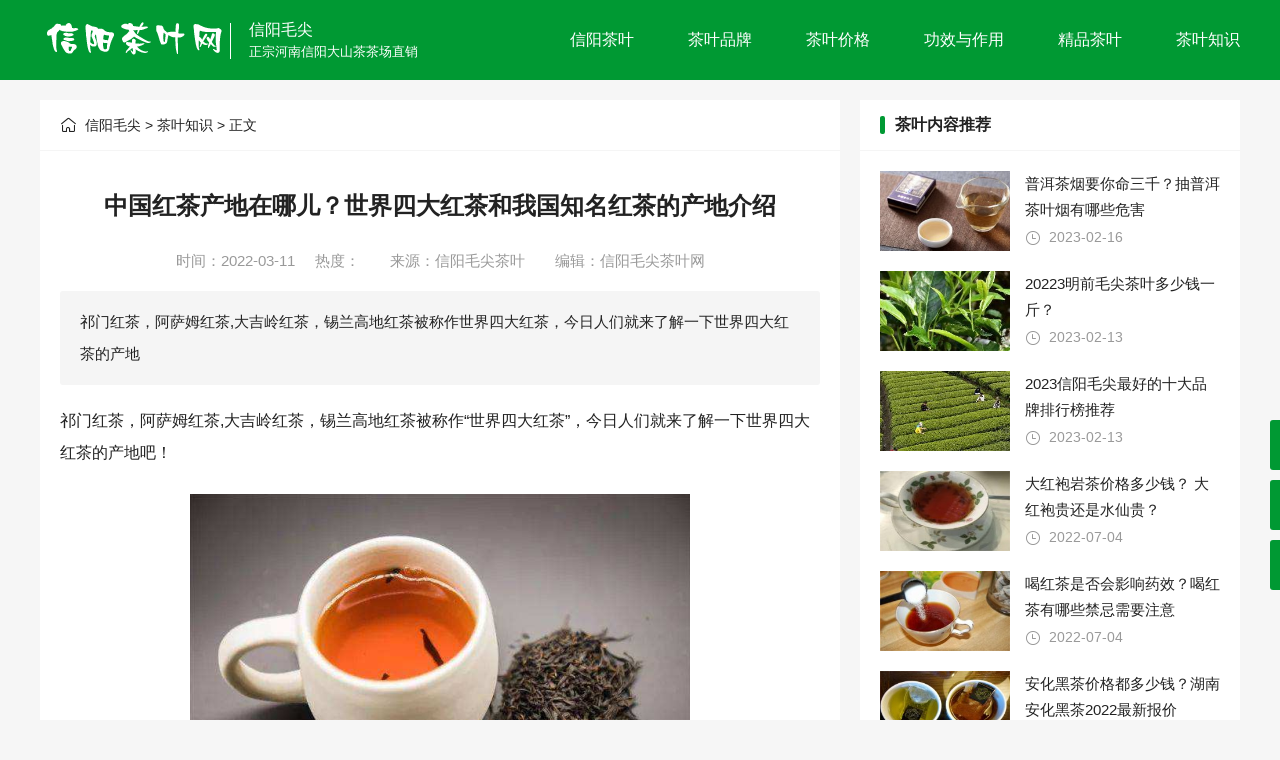

--- FILE ---
content_type: text/html
request_url: http://www.xymjtea.net/zhishi/10106.html
body_size: 10456
content:
<!DOCTYPE html>
<html>
<head>
<meta charset="utf-8" />
<meta name="applicable-device" content="pc, mobile" />
<meta http-equiv="X-UA-Compatible" content="IE=Edge, chrome=1" />
<meta name="viewport" content="width=device-width, user-scalable=no, initial-scale=1.0, minimum-scale=1.0, maximum-scale=1.0" />
<meta name="apple-mobile-web-app-capable" content="yes" />
<meta name="apple-touch-fullscreen" content="yes" />
<meta name="apple-mobile-web-app-status-bar-style" content="black" />
<meta name="format-detection" content="telphone=no, email=no" />
<meta http-equiv="Cache-Control" content="no-transform" />
<meta http-equiv="Cache-Control" content="no-siteapp" />
<meta name="MobileOptimized" content="width" />
<meta name="HandheldFriendly" content="true" />
<title> 中国红茶产地在哪儿？世界四大红茶和我国知名红茶的产地介绍-信阳毛尖茶叶网</title>
<meta name="keywords" content=" 中国红茶产地在哪儿？世界四大红茶和我国知名红茶的产地介绍"/>
<meta name="description" content="祁门红茶，阿萨姆红茶,大吉岭红茶，锡兰高地红茶被称作世界四大红茶，今日人们就来了解一下世界四大红茶的产地"/>
<link rel="shortcut icon" type="image/x-icon" href="http://www.xymjtea.net/favicon.ico" />
<link rel="bookmark" type="image/x-icon" href="http://www.xymjtea.net/favicon.ico" />
<meta property="og:image" content="http://www.xymjtea.net/uploads/allimg/220311/1F51X931_lit.png" />
<link rel="stylesheet" href="http://www.xymjtea.net/style/css/style.css" />
<link rel="stylesheet" href="http://www.xymjtea.net/style/css/swiper.min.css" />
<script src="http://www.xymjtea.net/style/js/flexible.js"></script>
<script src="http://www.xymjtea.net/style/js/jquery.min.js"></script>
<script src="http://www.xymjtea.net/style/js/swiper.min.js"></script>
<script src="http://www.xymjtea.net/style/js/all.js"></script>
</head>
<body>
<div class="header">
<div class="area">
<div class="logo">
<div class="left"><a href="http://www.xymjtea.net/"><img src="http://www.xymjtea.net/style/images/logo.png" alt="信阳毛尖" width="190" height="80" /></a></div>
<div class="line"></div>
<div class="right">
<p><a href="http://www.xymjtea.net/">信阳毛尖</a></p>
<span>正宗河南信阳大山茶茶场直销</span>
</div>
</div>
<div class="navClick" id="navClick"><a href="javascript:void(0);"></a></div>
<div class="navBox">
<div class="nav">
<a href="http://www.xymjtea.net/">信阳茶叶</a>

<a href="http://www.xymjtea.net/pinpai/" title="茶叶品牌">茶叶品牌</a>

<a href="http://www.xymjtea.net/baojia/" title="茶叶价格">茶叶价格</a>

<a href="http://www.xymjtea.net/gongxiao/" title="功效与作用">功效与作用</a>

<a href="http://www.xymjtea.net/fenlei/" title="精品茶叶">精品茶叶</a>

<a href="http://www.xymjtea.net/zhishi/" title="茶叶知识">茶叶知识</a>

</div>
</div>
</div>
</div>

<div class="main">
<div class="sideLeft">
<div class="crumbs"><a href='http://www.xymjtea.net/'>信阳毛尖</a> > <a href='http://www.xymjtea.net/zhishi/'>茶叶知识</a> >    正文</div>
<div class="show">
<h1> 中国红茶产地在哪儿？世界四大红茶和我国知名红茶的产地介绍</h1>
<div class="copyfrom"><p>时间：2022-03-11 &nbsp;&nbsp;&nbsp;&nbsp;热度：<script src="http://www.xymjtea.net/plus/count.php?view=yes&aid=10106&mid=1" type='text/javascript' language="javascript"></script></p><p class="pc">来源：<a href='http://www.xymjtea.net/' target='_blank'>信阳毛尖茶叶</a></p><p>编辑：信阳毛尖茶叶网</p></div>
<div class="description">祁门红茶，阿萨姆红茶,大吉岭红茶，锡兰高地红茶被称作世界四大红茶，今日人们就来了解一下世界四大红茶的产地</div>
<div class="content">
<p>祁门红茶，阿萨姆红茶,大吉岭红茶，锡兰高地红茶被称作&ldquo;世界四大红茶&rdquo;，今日人们就来了解一下世界四大红茶的产地吧！</p>

<p><p align="center"><img alt=" 中国红茶产地在哪儿？世界四大红茶和我国知名红茶的产地介绍"  src="http://www.xymjtea.net/uploads/allimg/220311/1F51X931_0.png" /></p></p>

<strong>世界四大红茶的产地</strong>
<p><strong>祁门红茶</strong></p>
<p>祁门红茶，通称祁红，产于我国湖北省南部泰山支脉区域祁门县一带。本地的油茶树种类增产优质，植于富饶的红黄土壤层中，并且气侯柔和、降水充裕、光照适当，因此生叶细嫩且含有水溶化学物质丰富多彩，又以8月所採收的质量最好。</p>
<p>祁红外观设计索条紧细调匀，锋苗秀丽，颜色乌润(别名&ldquo;宝光&rdquo;)；内质清芳并含有密糖香气，上饮茶更有着兰花香(称为&ldquo;祁门香&rdquo;)，浓香长久；茶汤颜色艳红光亮，味道甘鲜醇正，叶底(泡过的茶渣)洪亮。清饮最能品位祁红的韵致香味，即便加上鲜牛奶亦无失其醇香。初春饮红茶以它最合适，英式下午茶、临睡前茶也很适合。</p>
<p><strong>阿萨姆红茶</strong></p>
<p>阿萨姆红茶，产于印尼东北地区阿萨姆喜马拉雅fm山下的阿萨姆溪谷一带。本地光照明显，需另植树为油茶树适当遮掩;因为降雨量丰富多彩，因而推动热带性的阿萨姆大叶种油茶树朝气蓬勃生长发育。以6-7月採摘的质量最优化，但10-11月产的秋茶较香。</p>
<p>另外阿萨姆红茶荼叶中含水量最大的生物碱&mdash;&mdash;咖啡因，具备激动功效，可以使大脑逻辑思维主题活动快速清楚，清除困意，清除肌肉劳损，具备使觉得更为机敏和提升健身运动专业技能的功效。而当神经中枢激动之后会变为抑止，因此若有失眠症状，可在早上时喝茶，使中枢神经系统高宽比激动后变为高宽比抑止，若在当日触碰一切有刺激性的饮食搭配，缓减当晚失眠症，持续几日就能具有明显的实际效果。</p>
<p><strong>大吉岭红茶</strong></p>
<p>大吉岭红茶，产于印尼西孟加拉省北边喜马拉雅fm山下的大吉岭高原地区一带。本地平均温15℃上下，大白天光照充裕，但昼夜温度差大，谷地里长期弥漫着云雾缭绕，是创造此茶与众不同芬芳的一大要素。以5－6月的二号茶质量最优化，被称作&ldquo;红茶中的香槟酒&rdquo;。</p>
<p>大吉岭红茶有着昂贵的身家。三、四月的一号茶多见翠绿色，二号茶为金黄色。其汤色橙黄，味道清香优雅，佳品特别是在含有红提香，口味细腻温和。大吉岭红茶最合适清饮，但由于荼叶很大，需稍久焖(约5分鐘)使荼叶尽舒，才可以得其味。英式下午茶及进餐口感生的盛餐后，最合适饮此茶。</p>
<p><strong>锡兰高地红茶</strong></p>
<p>锡兰高地红茶，以乌沃茶最知名，产于山岳地区东面，长期云雾缭绕弥漫着，<a href="http://www.xymjtea.net">信阳毛尖茶</a>，因为冬天吹送的东北地区季风气候产生降雨量(11月－第二年2月)，不好花卉园制造，以7－9月所获的质量最优化。产于山岳地区西机后的汀布拉茶和努沃勒埃利耶茶，则由于遭受夏天(5－8月)西北季风气候送雨的危害，以1－3月获得的最好。</p>
<p>锡兰的高地茶一般制为碎形茶，呈赤褐色。在其中的乌沃茶汤色橙红光亮，佳品的炒面环有橙黄色的焦距，宛如登基一般；其特色美食具刺激，显出如香薄荷、铃兰的芬芳，味道醇正，虽较苦味，但回味无穷香甜。汀布拉茶的茶汤颜色鲜红色，味道爽。</p>
<p><strong>我国知名红茶</strong><strong>的</strong><strong>产地：</strong></p>
<p>祁红&mdash;产于安徽省祁门、至德及江西省浮梁等地；</p>
<p>滇红&mdash;产于云南省佛海、顺宁等地；</p>
<p>霍红&mdash;产于安徽六安、霍山等地；</p>
<p>苏红&mdash;产于江苏宜兴；</p>
<p>越红产于浙江省绍兴市一代；</p>
<p>湖红&mdash;产于湖南安化、新化、世外桃源等地；</p>
<p>川红&mdash;产于四川马边、宜宾市、高县等地；</p>
<p>英红&mdash;产于广东英德等地；昭平红&mdash;&mdash;产于广西省昭平县；</p>
 <h2>  茶叶滇红属于什么茶？茶叶滇红是云南红茶 属于 </h2>
		 <p align="center"><img src="http://www.xymjtea.net/uploads/allimg/220312/091430V53_lit.jpg" alt=" 茶叶滇红属于什么茶？茶叶滇红是云南红茶 属于"/> </p>
        <p>云南红茶，通称滇红。产自云南南边与南部的临沧、保山市、凤庆、云南西双版纳、德宏等地。以大叶种红碎茶拼配...<a href="http://www.xymjtea.net/zhishi/10606.html" > 详情</a></p>
<h2>  碧螺春茶产地 名茶碧螺春的鉴别 碧螺春的作用介 </h2>
		 <p align="center"><img src="http://www.xymjtea.net/uploads/allimg/220312/0913543494_lit.jpg" alt=" 碧螺春茶产地 名茶碧螺春的鉴别 碧螺春的作用介"/> </p>
        <p>碧螺春是中国十大名茶之一，是红茶佳品，清朝時期就变成朝贡的御茶了。尽管有的不太饮茶的小伙伴们会有一定的...<a href="http://www.xymjtea.net/zhishi/10599.html" > 详情</a></p>
<h2>  白牡丹茶产地是哪儿？白牡丹茶的原产地简介 </h2>
		 <p align="center"><img src="http://www.xymjtea.net/uploads/allimg/220312/0913502591_lit.jpg" alt=" 白牡丹茶产地是哪儿？白牡丹茶的原产地简介"/> </p>
        <p>白牡丹茶是业界的通称，实际分成：以大叶种为原料的传统式工艺制作是为白牡丹茶;以小叶种为原料的传统式工艺制...<a href="http://www.xymjtea.net/zhishi/10598.html" > 详情</a></p>

</div>
<div class="imgshow">
<div class="swiper-container swiperbox">
<div class="swiper-wrapper"></div>
</div>
<div class="closebtn"></div>
</div>
<div class="keywords">
<a href='http://www.xymjtea.net/cha365/'>和</a><a href='http://www.xymjtea.net/cha294/'>红茶</a><a href='http://www.xymjtea.net/cha604/'>我国</a><a href='http://www.xymjtea.net/cha1222/'>产地</a><a href='http://www.xymjtea.net/cha2787/'>哪儿</a><a href='http://www.xymjtea.net/cha1183/'>在</a><a href='http://www.xymjtea.net/cha602/'>中国</a><a href='http://www.xymjtea.net/cha741/'>四大</a><a href='http://www.xymjtea.net/cha2665/'>世界</a>
</div>
</div>
<div class="nearby">
<p><span><a href='http://www.xymjtea.net/zhishi/10105.html'>上一篇： 正宗祁门红茶有哪些？祁门红茶十大知名品牌排行榜</a> </p>
<p><span><a href='http://www.xymjtea.net/zhishi/10107.html'>下一篇： 正宗碧潭飘雪怎么鉴定？碧潭飘雪的介绍及其鉴定方法</a> </p>
</div>
<div class="list mt20">
<div class="listTit"><span></span>相关阅读</div>
<dl>
<dt><a href="http://www.xymjtea.net/zhishi/10606.html" target="_blank"><img src="http://www.xymjtea.net/uploads/allimg/220312/091430V53_lit.jpg" alt=" 茶叶滇红属于什么茶？茶叶滇红是云南红茶 属于" width="230" height="150" /></a></dt>
<dd>
<p class="tit"><a href="http://www.xymjtea.net/zhishi/10606.html" target="_blank"> 茶叶滇红属于什么茶？茶叶滇红是云南红茶 属于</a></p>
<p class="keyBox">
<span class="time">2022-03-12</span>
<span class="key"><a href="http://www.xymjtea.net/zhishi/" target="_blank">茶叶知识</a></span>
</p>
<p class="des">云南红茶，通称滇红。产自云南南边与南部的临沧、保山市、凤庆、云南西双版纳、德宏等地。以大叶种红碎茶拼配</p>
</dd>
</dl>
<dl>
<dt><a href="http://www.xymjtea.net/zhishi/10599.html" target="_blank"><img src="http://www.xymjtea.net/uploads/allimg/220312/0913543494_lit.jpg" alt=" 碧螺春茶产地 名茶碧螺春的鉴别 碧螺春的作用" width="230" height="150" /></a></dt>
<dd>
<p class="tit"><a href="http://www.xymjtea.net/zhishi/10599.html" target="_blank"> 碧螺春茶产地 名茶碧螺春的鉴别 碧螺春的作用</a></p>
<p class="keyBox">
<span class="time">2022-03-12</span>
<span class="key"><a href="http://www.xymjtea.net/zhishi/" target="_blank">茶叶知识</a></span>
</p>
<p class="des">碧螺春是中国十大名茶之一，是红茶佳品，清朝時期就变成朝贡的御茶了。尽管有的不太饮茶的小伙伴们会有一定的</p>
</dd>
</dl>
<dl>
<dt><a href="http://www.xymjtea.net/zhishi/10598.html" target="_blank"><img src="http://www.xymjtea.net/uploads/allimg/220312/0913502591_lit.jpg" alt=" 白牡丹茶产地是哪儿？白牡丹茶的原产地简介" width="230" height="150" /></a></dt>
<dd>
<p class="tit"><a href="http://www.xymjtea.net/zhishi/10598.html" target="_blank"> 白牡丹茶产地是哪儿？白牡丹茶的原产地简介</a></p>
<p class="keyBox">
<span class="time">2022-03-12</span>
<span class="key"><a href="http://www.xymjtea.net/zhishi/" target="_blank">茶叶知识</a></span>
</p>
<p class="des">白牡丹茶是业界的通称，实际分成：以大叶种为原料的传统式工艺制作是为白牡丹茶;以小叶种为原料的传统式工艺制</p>
</dd>
</dl>
<dl>
<dt><a href="http://www.xymjtea.net/zhishi/10589.html" target="_blank"><img src="http://www.xymjtea.net/uploads/allimg/220312/091250O31_lit.jpg" alt=" 茶叶金骏眉是红茶吗？听说茶叶金骏眉是红茶之" width="230" height="150" /></a></dt>
<dd>
<p class="tit"><a href="http://www.xymjtea.net/zhishi/10589.html" target="_blank"> 茶叶金骏眉是红茶吗？听说茶叶金骏眉是红茶之</a></p>
<p class="keyBox">
<span class="time">2022-03-12</span>
<span class="key"><a href="http://www.xymjtea.net/zhishi/" target="_blank">茶叶知识</a></span>
</p>
<p class="des">金骏眉红茶的一种。这是在正山小种红茶的基本上历经自主创新、改进研发出的一款高质量小种红茶。 一、 家世起</p>
</dd>
</dl>
<dl>
<dt><a href="http://www.xymjtea.net/zhishi/10583.html" target="_blank"><img src="http://www.xymjtea.net/uploads/allimg/220312/09120X940_lit.jpg" alt=" 滇红分类有哪些？滇红茶的6大种类及各个种类介" width="230" height="150" /></a></dt>
<dd>
<p class="tit"><a href="http://www.xymjtea.net/zhishi/10583.html" target="_blank"> 滇红分类有哪些？滇红茶的6大种类及各个种类介</a></p>
<p class="keyBox">
<span class="time">2022-03-12</span>
<span class="key"><a href="http://www.xymjtea.net/zhishi/" target="_blank">茶叶知识</a></span>
</p>
<p class="des">滇红茶有哪些 种类 ？ 1、滇红工夫红茶 问世于1938年的滇红工夫红茶，一直以来，坚持不懈高超的传统手工艺生产制</p>
</dd>
</dl>

<dl>
<dt><a href="http://www.xymjtea.net/zhishi/793.html" target="_blank"><img src="http://www.xymjtea.net/uploads/allimg/220309/1216311293_lit.png" alt=" 普洱茶生茶怎么喝 普洱生茶饮用方式" width="230" height="150" /></a></dt>
<dd>
<p class="tit"><a href="http://www.xymjtea.net/zhishi/793.html" target="_blank"> 普洱茶生茶怎么喝 普洱生茶饮用方式</a></p>
<p class="keyBox">
<span class="time">2022-03-09</span>
<span class="key"><a href="http://www.xymjtea.net/zhishi/" target="_blank">茶叶知识</a></span>
</p>
<p class="des">普洱生茶如何喝，有哪些功效呢？普洱生茶是以云南省尖叶种晒青毛茶为原材料，以当然的方法常年存放，不历经人</p>
</dd>
</dl>
<dl>
<dt><a href="http://www.xymjtea.net/zhishi/8040.html" target="_blank"><img src="http://www.xymjtea.net/uploads/allimg/220311/133J9CR_lit.png" alt=" 百合泡水的功效与作用 百合泡水的五大功效作用" width="230" height="150" /></a></dt>
<dd>
<p class="tit"><a href="http://www.xymjtea.net/zhishi/8040.html" target="_blank"> 百合泡水的功效与作用 百合泡水的五大功效作用</a></p>
<p class="keyBox">
<span class="time">2022-03-11</span>
<span class="key"><a href="http://www.xymjtea.net/zhishi/" target="_blank">茶叶知识</a></span>
</p>
<p class="des">百合花长的十分漂亮，备受许多女性的钟爱。百合一般用于送人，具备很高的观赏价值，除开具备观赏性之外，百合</p>
</dd>
</dl>
<dl>
<dt><a href="http://www.xymjtea.net/zhishi/6756.html" target="_blank"><img src="http://www.xymjtea.net/uploads/allimg/220311/091045Q49_lit.png" alt=" 什么壶更适合煮黑茶 黑茶可以用水反复煮吗 黑" width="230" height="150" /></a></dt>
<dd>
<p class="tit"><a href="http://www.xymjtea.net/zhishi/6756.html" target="_blank"> 什么壶更适合煮黑茶 黑茶可以用水反复煮吗 黑</a></p>
<p class="keyBox">
<span class="time">2022-03-11</span>
<span class="key"><a href="http://www.xymjtea.net/zhishi/" target="_blank">茶叶知识</a></span>
</p>
<p class="des">数百年来，历史证明黑茶是边境地区牧民的生活饮料。如今，随着人们生活方式和饮食结构的改变，越来越多的人喝</p>
</dd>
</dl>
<dl>
<dt><a href="http://www.xymjtea.net/zhishi/6026.html" target="_blank"><img src="http://www.xymjtea.net/uploads/allimg/220310/1I13U539_lit.jpg" alt=" 来姨妈能喝茉莉花茶吗 茉莉花茶有舒缓镇定作用" width="230" height="150" /></a></dt>
<dd>
<p class="tit"><a href="http://www.xymjtea.net/zhishi/6026.html" target="_blank"> 来姨妈能喝茉莉花茶吗 茉莉花茶有舒缓镇定作用</a></p>
<p class="keyBox">
<span class="time">2022-03-10</span>
<span class="key"><a href="http://www.xymjtea.net/zhishi/" target="_blank">茶叶知识</a></span>
</p>
<p class="des">茉莉花茶具备舒肝清目、护肤美容养颜的作用，还能非常好的开展美容养颜的功效。生理期也是一个身体排毒的最佳</p>
</dd>
</dl>
<dl>
<dt><a href="http://www.xymjtea.net/zhishi/2255.html" target="_blank"><img src="http://www.xymjtea.net/uploads/allimg/220309/15394631R_lit.jpg" alt=" 普洱茶冲泡出来的颜色 忌饮冲泡次数过多的普洱" width="230" height="150" /></a></dt>
<dd>
<p class="tit"><a href="http://www.xymjtea.net/zhishi/2255.html" target="_blank"> 普洱茶冲泡出来的颜色 忌饮冲泡次数过多的普洱</a></p>
<p class="keyBox">
<span class="time">2022-03-09</span>
<span class="key"><a href="http://www.xymjtea.net/zhishi/" target="_blank">茶叶知识</a></span>
</p>
<p class="des">普洱茶冲泡出来的颜色 忌饮冲泡次数过多的普洱茶 普洱茶的冲泡技巧有多少种？ 新茶普洱生茶—温度稍低，侵泡時</p>
</dd>
</dl>


</div>
</div>
<div class="sideRight">
<div class="rightNews">
<div class="rightTit"><span></span>茶叶内容推荐</div>
<div class="rightNewsList">
<dl>
<dt><a href="http://www.xymjtea.net/zhishi/10629.html" target="_blank"><img src="http://www.xymjtea.net/uploads/allimg/230216/1_0216105225R23.jpg" alt="普洱茶烟要你命三千？抽普洱茶叶烟有哪些危害" width="130" height="80" /></a></dt>
<dd>
<p class="tit"><a href="http://www.xymjtea.net/zhishi/10629.html" target="_blank">普洱茶烟要你命三千？抽普洱茶叶烟有哪些危害</a></p>
<p class="time">2023-02-16</p>
</dd>
</dl>
<dl>
<dt><a href="http://www.xymjtea.net/baojia/54.html" target="_blank"><img src="http://www.xymjtea.net/uploads/allimg/180625/36-lp.jpg" alt="20223明前毛尖茶叶多少钱一斤？" width="130" height="80" /></a></dt>
<dd>
<p class="tit"><a href="http://www.xymjtea.net/baojia/54.html" target="_blank">20223明前毛尖茶叶多少钱一斤？</a></p>
<p class="time">2023-02-13</p>
</dd>
</dl>
<dl>
<dt><a href="http://www.xymjtea.net/pinpai/66.html" target="_blank"><img src="http://www.xymjtea.net/uploads/allimg/180625/32-lp.jpg" alt="2023信阳毛尖最好的十大品牌排行榜推荐" width="130" height="80" /></a></dt>
<dd>
<p class="tit"><a href="http://www.xymjtea.net/pinpai/66.html" target="_blank">2023信阳毛尖最好的十大品牌排行榜推荐</a></p>
<p class="time">2023-02-13</p>
</dd>
</dl>
<dl>
<dt><a href="http://www.xymjtea.net/zhishi/10577.html" target="_blank"><img src="http://www.xymjtea.net/uploads/allimg/220312/09114A1b_lit.jpg" alt="大红袍岩茶价格多少钱？ 大红袍贵还是水仙贵？" width="130" height="80" /></a></dt>
<dd>
<p class="tit"><a href="http://www.xymjtea.net/zhishi/10577.html" target="_blank">大红袍岩茶价格多少钱？ 大红袍贵还是水仙贵？</a></p>
<p class="time">2022-07-04</p>
</dd>
</dl>
<dl>
<dt><a href="http://www.xymjtea.net/zhishi/10545.html" target="_blank"><img src="http://www.xymjtea.net/uploads/allimg/220312/0ZT4L45_lit.jpg" alt=" 喝红茶是否会影响药效？喝红茶有哪些禁忌需要注意" width="130" height="80" /></a></dt>
<dd>
<p class="tit"><a href="http://www.xymjtea.net/zhishi/10545.html" target="_blank"> 喝红茶是否会影响药效？喝红茶有哪些禁忌需要注意</a></p>
<p class="time">2022-07-04</p>
</dd>
</dl>
<dl>
<dt><a href="http://www.xymjtea.net/zhishi/10616.html" target="_blank"><img src="http://www.xymjtea.net/uploads/allimg/220312/091524Uc_lit.jpg" alt="安化黑茶价格都多少钱？湖南安化黑茶2022最新报价" width="130" height="80" /></a></dt>
<dd>
<p class="tit"><a href="http://www.xymjtea.net/zhishi/10616.html" target="_blank">安化黑茶价格都多少钱？湖南安化黑茶2022最新报价</a></p>
<p class="time">2022-07-04</p>
</dd>
</dl>
<dl>
<dt><a href="http://www.xymjtea.net/zhishi/10612.html" target="_blank"><img src="http://www.xymjtea.net/uploads/allimg/220312/0915096201_lit.jpg" alt=" 白茶新茶与陈茶有什么区别？白茶是新茶好还是老茶好？" width="130" height="80" /></a></dt>
<dd>
<p class="tit"><a href="http://www.xymjtea.net/zhishi/10612.html" target="_blank"> 白茶新茶与陈茶有什么区别？白茶是新茶好还是老茶好？</a></p>
<p class="time">2022-07-04</p>
</dd>
</dl>
<dl>
<dt><a href="http://www.xymjtea.net/zhishi/10552.html" target="_blank"><img src="http://www.xymjtea.net/uploads/allimg/220312/0Z9221161_lit.jpg" alt=" 古树红茶多少钱一盒？古树红茶2022年最新价格报价" width="130" height="80" /></a></dt>
<dd>
<p class="tit"><a href="http://www.xymjtea.net/zhishi/10552.html" target="_blank"> 古树红茶多少钱一盒？古树红茶2022年最新价格报价</a></p>
<p class="time">2022-07-04</p>
</dd>
</dl>


</div>
</div>
<div class="rightNews">
<div class="rightTit"><span></span>热门知识</div>
<div class="rightNewsList">
<dl>
<dt><a href="http://www.xymjtea.net/zhishi/46.html" target="_blank"><img src="http://www.xymjtea.net/uploads/allimg/180702/h3-lp.jpg" alt="信阳毛尖的好坏如何鉴别你只需要这简单的5个步骤" width="130" height="80" /></a></dt>
<dd>
<p class="tit"><a href="http://www.xymjtea.net/zhishi/46.html" target="_blank">信阳毛尖的好坏如何鉴别你只需要这简单的5个步骤</a></p>
<p class="time">2022-04-06</p>
</dd>
</dl>
<dl>
<dt><a href="http://www.xymjtea.net/zhishi/41.html" target="_blank"><img src="http://www.xymjtea.net/uploads/allimg/180625/18-lp.jpg" alt="常用的信阳毛尖十道茶泡法解析" width="130" height="80" /></a></dt>
<dd>
<p class="tit"><a href="http://www.xymjtea.net/zhishi/41.html" target="_blank">常用的信阳毛尖十道茶泡法解析</a></p>
<p class="time">2020-06-03</p>
</dd>
</dl>
<dl>
<dt><a href="http://www.xymjtea.net/zhishi/45.html" target="_blank"><img src="http://www.xymjtea.net/uploads/allimg/180625/3-lp.jpg" alt="信阳茶叶的历史起源有多久？" width="130" height="80" /></a></dt>
<dd>
<p class="tit"><a href="http://www.xymjtea.net/zhishi/45.html" target="_blank">信阳茶叶的历史起源有多久？</a></p>
<p class="time">2018-09-12</p>
</dd>
</dl>
<dl>
<dt><a href="http://www.xymjtea.net/zhishi/37.html" target="_blank"><img src="http://www.xymjtea.net/uploads/allimg/180625/10-lp.jpg" alt="毛尖茶的味道汤色是什么样子？" width="130" height="80" /></a></dt>
<dd>
<p class="tit"><a href="http://www.xymjtea.net/zhishi/37.html" target="_blank">毛尖茶的味道汤色是什么样子？</a></p>
<p class="time">2018-09-11</p>
</dd>
</dl>
<dl>
<dt><a href="http://www.xymjtea.net/zhishi/42.html" target="_blank"><img src="http://www.xymjtea.net/uploads/allimg/180625/6-lp.jpg" alt="信阳大山茶有几道工序？" width="130" height="80" /></a></dt>
<dd>
<p class="tit"><a href="http://www.xymjtea.net/zhishi/42.html" target="_blank">信阳大山茶有几道工序？</a></p>
<p class="time">2021-12-05</p>
</dd>
</dl>
<dl>
<dt><a href="http://www.xymjtea.net/zhishi/43.html" target="_blank"><img src="http://www.xymjtea.net/uploads/allimg/180625/5-lp.jpg" alt="信阳茶叶都有哪些品种？都有哪些特点？" width="130" height="80" /></a></dt>
<dd>
<p class="tit"><a href="http://www.xymjtea.net/zhishi/43.html" target="_blank">信阳茶叶都有哪些品种？都有哪些特点？</a></p>
<p class="time">2018-09-11</p>
</dd>
</dl>

</div>
</div>
<div class="rightClass">
<h3 class="rightTit"><span></span><a href="http://www.xymjtea.net/chaye/" target="_blank">茶叶标签</a></h3>
<div class="txt">
 <a href="http://www.xymjtea.net/cha289/" target="_blank">毛尖品牌</a> <a href="http://www.xymjtea.net/cha290/" target="_blank">绿茶品牌</a> <a href="http://www.xymjtea.net/cha291/" target="_blank">茶叶品牌</a> <a href="http://www.xymjtea.net/cha292/" target="_blank">日照绿茶</a> <a href="http://www.xymjtea.net/cha293/" target="_blank">绿茶</a> <a href="http://www.xymjtea.net/cha294/" target="_blank">红茶</a> <a href="http://www.xymjtea.net/cha295/" target="_blank">咖啡因</a> <a href="http://www.xymjtea.net/cha296/" target="_blank">绿茶功效</a> <a href="http://www.xymjtea.net/cha297/" target="_blank">绿茶作用</a> <a href="http://www.xymjtea.net/cha298/" target="_blank">福建绿茶</a> <a href="http://www.xymjtea.net/cha299/" target="_blank">江西绿茶</a> <a href="http://www.xymjtea.net/cha300/" target="_blank">绿茶种类</a> <a href="http://www.xymjtea.net/cha301/" target="_blank">玄米绿茶</a> <a href="http://www.xymjtea.net/cha302/" target="_blank">仰天雪绿</a> <a href="http://www.xymjtea.net/cha303/" target="_blank">文新毛尖</a> <a href="http://www.xymjtea.net/cha304/" target="_blank">文新茶叶</a> <a href="http://www.xymjtea.net/cha305/" target="_blank">毛尖等级</a> <a href="http://www.xymjtea.net/cha306/" target="_blank">茶叶泡法</a> <a href="http://www.xymjtea.net/cha307/" target="_blank">茶叶冲泡</a> <a href="http://www.xymjtea.net/cha308/" target="_blank">十八盘</a> <a href="http://www.xymjtea.net/cha309/" target="_blank">夏季喝茶</a> <a href="http://www.xymjtea.net/cha310/" target="_blank">枸杞茶</a> <a href="http://www.xymjtea.net/cha311/" target="_blank">菊花茶</a> <a href="http://www.xymjtea.net/cha312/" target="_blank">毛尖</a> <a href="http://www.xymjtea.net/cha313/" target="_blank">茶叶</a> <a href="http://www.xymjtea.net/cha314/" target="_blank">四级毛尖</a> <a href="http://www.xymjtea.net/cha315/" target="_blank">三级毛尖</a> <a href="http://www.xymjtea.net/cha316/" target="_blank">茶叶排名</a> <a href="http://www.xymjtea.net/cha317/" target="_blank">连翘</a> <a href="http://www.xymjtea.net/cha318/" target="_blank">功效</a> <a href="http://www.xymjtea.net/cha319/" target="_blank">作用</a> <a href="http://www.xymjtea.net/cha320/" target="_blank">二级毛尖</a> <a href="http://www.xymjtea.net/cha321/" target="_blank">一级毛尖</a> <a href="http://www.xymjtea.net/cha322/" target="_blank">雨前茶</a> <a href="http://www.xymjtea.net/cha323/" target="_blank">信阳茶叶</a> <a href="http://www.xymjtea.net/cha324/" target="_blank">特级毛尖</a> <a href="http://www.xymjtea.net/cha325/" target="_blank">明前前茶</a> <a href="http://www.xymjtea.net/cha326/" target="_blank">明前茶</a> <a href="http://www.xymjtea.net/cha327/" target="_blank">珍品毛尖</a> <a href="http://www.xymjtea.net/cha328/" target="_blank">茶叶等级</a>
</div>
</div>
</div>
</div>
<div class="footer">
<p class="pc">Copyright @ 2013-2023 河南信阳毛尖茶叶网（xymjtea.net） All Rights Reserved. <span></span><a href="http://www.xymjtea.net/" target="_blank">信阳毛尖</a> · <a href="http://www.xymjtea.net/" target="_blank">茶叶</a> 版权所有<span></span><a href="http://www.xymjtea.net/sitemap.txt" target="_blank">网站地图</a><span></span><a href="http://www.xymjtea.net/chaye/" target="_blank">茶叶信息分类</a></p>
<p class="pc">信阳毛尖茶叶网专营信阳大山茶产地直销，免费送货上门，WX：nongyetechan（添加微信可赠送50g绿茶）。<span></span></p>
<p class="mobile">Copyright @ 2013-2023 河南信阳毛尖茶叶网（xymjtea.net） All Rights Reserved. </p>
<p class="mobile"><a href="http://www.xymjtea.net/">信阳毛尖</a> · <a href="http://www.xymjtea.net/">茶叶网站</a> 版权所有&nbsp;&nbsp;<a href="tel:13503769300">询价</a></p>
</div>
<div class="rightTool">
<a href="tencent://message/?uin=574714557&Menu=yes" rel="external nofollow" class="chat"></a>
<a href="javascript:void(0);" class="mobWeb"><div class="pic"><span></span></div></a>
<a href="javascript:void(0);" class="backTop"></a>
</div>
<script>
(function(){
    var bp = document.createElement('script');
    var curProtocol = window.location.protocol.split(':')[0];
    if (curProtocol === 'https') {
        bp.src = 'https://zz.bdstatic.com/linksubmit/push.js';
    }
    else {
        bp.src = 'http://push.zhanzhang.baidu.com/push.js';
    }
    var s = document.getElementsByTagName("script")[0];
    s.parentNode.insertBefore(bp, s);
})();
</script>
</body>
</html>

--- FILE ---
content_type: text/css
request_url: http://www.xymjtea.net/style/css/style.css
body_size: 7096
content:
/**

**/
@import "iconfont.css";

html, body, div, span, object, iframe, h1, h2, h3, h4, h5, h6, p, blockquote, pre, abbr, address, cite, code, del, dfn, em, img, ins, kbd, q, samp, small, sub, sup, var, b, i, dl, dt, dd, ol, ul, li, fieldset, form, label, input, legend, table, caption, tbody, tfoot, thead, tr, th, td, article, aside, canvas, details, figcaption, figure, footer, header, hgroup, menu, nav, section, summary, time, mark, audio, video { margin: 0; padding: 0; border: none; outline: 0; font-size: 100%; font-weight: 400; vertical-align: baseline; background: transparent; }
html { width: 100%; margin: 0 auto; background: #f6f6f6; _background: url(about:black) no-repeat fixed; -webkit-text-size-adjust: 100%; -ms-text-size-adjust: 100%; }
body { width: 100%; margin: 0 auto; font-family: 'Helvetica Neue', 'Helvetica', 'PingFang SC', 'Hiragino Sans GB', 'Microsoft YaHei', 'Noto Sans CJK SC', 'WenQuanYi Micro Hei', 'Arial', 'sans-serif'; font-size: 14px; font-weight: 400; color: #222; background: #f6f6f6; word-wrap: break-word; text-rendering: optimizeLegibility; -ms-text-size-adjust: 100%; -webkit-text-size-adjust: 100%; -webkit-font-smoothing: antialiased; -moz-osx-font-smoothing: grayscale; }
* { margin: 0; padding: 0; }
.clearfix:after { display: block; height: 0; overflow: hidden; visibility: hidden; clear: both; content: "."; }
.clearfix { zoom:1; }
ol, ul { list-style: none; }
i, em { font-style: normal; }
img { -ms-interpolation-mode: bicubic; }
a { text-decoration: none; color: #222; cursor: pointer; }
a:link { color: #222; }
a:visited { color: #222; }
a:hover { text-decoration: none; color: #093; }
.keylink { border-bottom: 1px dotted #093; }
.keylink:hover { text-decoration: none; color: #093; }
.keylink:visited { border-bottom: 1px dotted #093; }
table {background-color: transparent; border-spacing: 0; border-collapse: collapse;width:95%;box-sizing: border-box;}
table th{background-color:#f9f9f9;text-align:center; box-sizing: border-box;}
table td,table th{padding:2px 4px;border:1px solid #eee; box-sizing: border-box;}
hr {border:none; border-bottom:1px solid #eee;}

/* 全局 */
.mobile { display: none !important; }
.main { width: 1200px; overflow: hidden; margin: 0 auto; }
.sideLeft { float: left; width: 800px; overflow: hidden; }
.sideRight { float: right; width: 380px; overflow: hidden; }
.mt20 { margin-top: 20px; }
.mt30 { margin-top: 30px; }
.mb30 { margin-bottom: 30px; }
.listTit { float: left; width: 760px; height: 50px; overflow: hidden; padding: 0 20px; border-bottom: 1px solid #f5f5f5; font-size: 18px; line-height: 50px; font-weight: 700; }
.listTit span { float: left; width: 5px; height: 19px; overflow: hidden; margin: 17px 10px 14px 0; border-radius: 5px; background: #093; }
.rightTit { float: left; width: 340px; height: 50px; overflow: hidden; padding: 0 20px; border-bottom: 1px solid #f5f5f5; font-size: 16px; line-height: 50px; font-weight: 700; }
.rightTit span { float: left; width: 5px; height: 18px; overflow: hidden; margin: 16px 10px 16px 0; border-radius: 5px; background: #093; }
.crumbs { float: left; width: 100%; height: 50px; overflow: hidden; margin-top: 20px; padding: 0 20px; border-bottom: 1px solid #f5f5f5; font-size: 14px; line-height: 50px; background: #fff; }
.crumbs:after { float: left; margin-right: 8px; font-family: "iconfont"; content: "\e6b8"; font-size: 17px; }
.emptyShow { float: left; height: 50px; overflow: hidden; padding: 20px; font-size: 15px; line-height: 50px; }

@media only screen and (max-width: 759px) {
html { min-width: 300px; }
body { min-width: 300px; }
.pc { display: none !important; }
.mobile { display: block !important; }
.main { width: 10rem; }
.sideLeft { width: 10rem; }
.sideRight { float: left; width: 10rem; }
.mt20 { margin-top: 0.4rem; }
.mt30 { margin-top: 0.4rem; }
.mb30 { margin-bottom: 0.4rem; }
.listTit { display: flex; width: 9.2rem; height: 1.2rem; padding: 0 0.4rem; font-size: 0.4rem; line-height: normal; align-items: center; }
.listTit span { width: 0.1rem; height: 0.4rem; margin: 0.4rem 0.3rem 0.4rem 0; }
.rightTit { display: flex; width: 9.2rem; height: 1.2rem; padding: 0 0.4rem; font-size: 0.4rem; line-height: normal; align-items: center; }
.rightTit span { width: 0.1rem; height: 0.4rem; margin: 0.4rem 0.3rem 0.4rem 0; }
.crumbs { height: 1.2rem; margin-top: 0.4rem; padding: 0 0.4rem; font-size: 0.4rem; line-height: 1.2rem; color: #999; }
.crumbs a { color: #999; }
.crumbs:after { margin-right: 0.15rem; font-size: 0.45rem; }
}

/* 顶部 */
.header { width: 100%; height: 80px; overflow: hidden; background: #093; }
.header .area { width: 1200px; overflow: hidden; margin: 0 auto; }
.header .area .logo { float: left; width: 400px; height: 80px; overflow: hidden; color: #fff; }
.header .area .logo a { color: #fff; }
.header .area .logo .left { float: left; width: 190px; height: 80px; overflow: hidden; }
.header .area .logo .left img { float: left; width: 190px; height: 80px; overflow: hidden; }
.header .area .logo .line { float: left; width: 1px; height: 36px; overflow: hidden; margin: 23px 18px 21px 0; background: #fff; }
.header .area .logo .right { float: left; width: 190px; height: 45px; overflow: hidden; margin-top: 17px; }
.header .area .logo .right p { float: left; width: 190px; height: 25px; overflow: hidden; font-size: 16px; line-height: 25px; }
.header .area .logo .right span { float: left; width: 190px; height: 20px; overflow: hidden; font-size: 13px; line-height: 20px; }
.header .area .navClick { display: none; }
.header .area .navBox { float: right; width: 800px; height: 40px; overflow: hidden; margin: 20px 0; }
.header .area .navBox .nav { float: left; width: 800px; height: 40px; overflow: hidden; font-size: 16px; line-height: 40px; text-align: right; }
.header .area .navBox .nav a { margin-left: 50px; color: #fff; }
.headerSpace { float: left; width: 100%; height: 0; overflow: hidden; }
.headerBtn { float: left; width: 100%; height: 52px; overflow: hidden; background: #fff; }
.headerBtn .area { width: 1200px; height: 52px; overflow: hidden; margin: 0 auto; }
.headerBtn .area .subNav { float: left; height: 52px; overflow: hidden; font-size: 14px; line-height: 52px; }
.headerBtn .area .subNav .left { float: left; }
.headerBtn .area .subNav .right { float: right; }
.headerBtn .area .subNav .right a { margin-right: 13px; margin-left: 5px; }
.headerBtn .area .searchBox { float: right; }
.headerBtn .area .searchBox .search { float: left; width: 260px; height: 36px; overflow: hidden; margin-top: 8px; border-radius: 5px; box-shadow: 0 0 2px #dbdbdb inset; }
.headerBtn .area .searchBox .search .searchInp { float: left; width: 210px; height: 36px; overflow: hidden; }
.headerBtn .area .searchBox .search .searchInp input { float: left; width: 180px; height: 36px; padding: 0 15px; border: none; font-size: 14px; line-height: 36px; }
.headerBtn .area .searchBox .search .searchBtn { float: right; width: 50px; height: 36px; overflow: hidden; -webkit-appearance: none; border: none; text-indent: -9999px; background: url(/style/images/search.png) no-repeat center center; cursor: pointer; }

@media only screen and (max-width: 759px) {
.header { position: absolute; right: 0; left: 0; z-index: 999; width: 10rem; height: 1.3rem; overflow: visible; margin: 0 auto; }
.header .area { position: relative; width: 10rem; height: 1.3rem; overflow: visible; }
.header .area .logo { position: relative; width: 10rem; height: 1.3rem; }
.header .area .logo .left { position: absolute; top: 0.25rem; left: 0.4rem; width: 0.89rem; height: 0.8rem; background: url(/style/images/home.png) no-repeat; -moz-background-size: 0.89rem 0.8rem; -webkit-background-size: 0.89rem 0.8rem; -o-background-size: 0.89rem 0.8rem; background-size: 0.89rem 0.8rem; }
.header .area .logo .left a { float: left; width: 0.89rem; height: 0.8rem; overflow: hidden; }
.header .area .logo .left img { display: none; }
.header .area .logo .line { display: none; }
.header .area .logo .right { width: 10rem; height: 1.3rem; margin-top: 0; }
.header .area .logo .right p { display: flex; width: 10rem; height: 1.3rem; font-size: 0.53rem; text-align: center; align-items: center; justify-content: center; line-height: normal; }
.header .area .logo .right span { display: none; }
.header .area .navClick { display: block; position: absolute; top: 0.4rem; right: 0.4rem; width: 0.75rem; height: 0.5rem; overflow: hidden; }
.header .area .navClick a { float: left; width: 0.75rem; height: 0.5rem; background: url(/style/images/nav.png) no-repeat; -moz-background-size: 0.75rem 0.5rem; -webkit-background-size: 0.75rem 0.5rem; -o-background-size: 0.75rem 0.5rem; background-size: 0.75rem 0.5rem; }
.header .area .navBox { display: none; float: left; width: 10rem; height: auto; z-index: 999; margin: 0 auto; background: #fff; box-shadow: 0px 3px 5px rgba(0, 0, 0, 0.2); }
.header .area .navBox .nav { width: 10rem; height: auto; font-size: 0.4rem; line-height: 1.3rem; text-align: left; }
.header .area .navBox .nav a { float: left; width: 9rem; height: 1.2rem; overflow: hidden; margin-left: 0; padding: 0 0.5rem; border-bottom: 1px solid #f5f5f5; font-size: 0.4rem; line-height: 1.2rem; color: #222; }
.header .area .navBox .nav a:after { float: right; font-family: "iconfont"; content: "\e607"; color: #666; }
.headerSpace { height: 1.3rem; }
.headerBtn { display: none; }
/*
.headerBtn { width: 10rem; height: 1.5rem; }
.headerBtn .area { width: 10rem; height: 1.5rem; }
.headerBtn .area .subNav { display: none; }
.headerBtn .area .searchBox { float: left; }
.headerBtn .area .searchBox .search { width: 9.2rem; height: 1rem; margin-top: 0.25rem; margin-left: 0.4rem; box-shadow: 0 0 1px #dbdbdb inset; }
.headerBtn .area .searchBox .search .searchInp { width: 7.7rem; height: 1rem; }
.headerBtn .area .searchBox .search .searchInp input { width: 6.9rem; height: 1rem; padding: 0 0.4rem; font-size: 0.37rem; line-height: 1rem; }
.headerBtn .area .searchBox .search .searchBtn { width: 1.5rem; height: 1rem; }
*/
}

/* 首页 */
.flash { float: left; width: 800px; height: 420px; overflow: hidden; margin-top: 20px; }
.flash .swiper-container { float: left; position: relative; z-index: 1; width: 800px; height: 420px; overflow: hidden; }
.flash .swiper-container .swiper-wrapper .swiper-slide { float: left; position: relative; width: 100%; height: 100%; -webkit-flex-shrink: 0; -ms-flex-negative: 0; flex-shrink: 0; -webkit-transition-property: -webkit-transform; transition-property: -webkit-transform; -o-transition-property: transform; transition-property: transform; transition-property: transform, -webkit-transform; }
.flash .swiper-container .swiper-wrapper .swiper-slide a { float: left; position: relative; width: 100%; height: 100%; overflow: hidden; color: #222; }
.flash .swiper-container .swiper-wrapper .swiper-slide a img { float: left; width: 800px; height: 420px; overflow: hidden; }
.flash .swiper-container .swiper-wrapper .swiper-slide a p { float: left; position: absolute; bottom: 0; left: 0; width: 800px; height: 130px; overflow: hidden; font-size: 20px; line-height: 40px; text-align: center; background: url(/style/images/slideShadow.png) repeat-x left top; }
.flash .swiper-container .swiper-pagination { position: absolute; z-index: 10; text-align: center; }
.flash .swiper-container .swiper-pagination-bullets { bottom: 30px; left: 0; width: 100%; }
.flash .swiper-container .swiper-pagination-bullet { width: 25px; height: 1px; border-radius: 2px; background: #fff; opacity: 1; }
.flash .swiper-container .swiper-pagination-bullet-active { background: #093; }
.flash .swiper-container .swiper-button-prev, .flash .swiper-container .swiper-button-next { position: absolute; top: 50%; z-index: 9; width: 25px; height: 47px; margin-top: -24px; background: url(/style/images/flashBtn.png) no-repeat; filter: alpha(opacity=0); opacity: 0; background-size: 50px 47px; cursor: pointer; transition: 0.8s; -moz-transition: 0.8s; -webkit-transition: 0.8s; -o-transition: 0.8s; }
.flash .swiper-container .swiper-button-prev { left: 30px; }
.flash .swiper-container .swiper-button-next { right: 30px; background-position: -25px 0; }
.flash .swiper-container:hover .swiper-button-prev, .flash .swiper-container:hover .swiper-button-next { filter: alpha(opacity=100); opacity: 1.0; transition: 0.8s; -moz-transition: 0.8s; -webkit-transition: 0.8s; -o-transition: 0.8s; }
.indexCont { float: left; width: 800px; overflow: hidden; margin-top: 20px; background: #fff; }
.indexCont .tit { float: left; width: 760px; height: 48px; overflow: hidden; padding: 0 20px; border-radius: 3px 3px 0 0; font-size: 16px; line-height: 48px; font-weight: 700; color: #fff; background: #093; }
.indexCont .tit span { float: left; width: 4px; height: 18px; overflow: hidden; margin: 15px 10px 15px 0; border-radius: 5px; background: #fff; }
.indexCont .txt { float: left; width: 760px; overflow: hidden; padding: 15px 20px 20px; font-size: 15px; line-height: 34px; }
.friendLink { float: left; width: 380px; overflow: hidden; margin-top: 20px; background: #fff; }
.friendLink .txt { float: left; width: 340px; overflow: hidden; padding: 20px; font-size: 15px; line-height: 32px; }
.friendLink .txt a { margin-right: 15px; }

@media only screen and (max-width: 759px) {
.flash { width: 10rem; height: 5.5rem; margin-top: 0; }
.flash .swiper-container { width: 10rem; height: 5.5rem; }
.flash .swiper-container .swiper-wrapper .swiper-slide a img { width: 10.48rem; height: 5.5rem; margin-left: -0.24rem; }
.flash .swiper-container .swiper-wrapper .swiper-slide a p { width: 8rem; height: 2.2rem; padding: 0 1rem; font-size: 0.4rem; line-height: 0.8rem; }
.flash .swiper-container .swiper-pagination-bullets { bottom: 0.4rem; }
.flash .swiper-container .swiper-pagination-bullet { width: 0.55rem; height: 0.03rem; }
.flash .swiper-container .swiper-button-prev, .flash .swiper-container .swiper-button-next { display: none; }
.indexCont { width: 10rem; margin-top: 0.4rem; }
.indexCont .tit { display: flex; width: 9.2rem; height: 1.2rem; padding: 0 0.4rem; border-radius: 0; font-size: 0.4rem; align-items: center; line-height: normal; }
.indexCont .tit span { width: 0.1rem; height: 0.4rem; margin: 0.4rem 0.3rem 0.4rem 0; }
.indexCont .txt { width: 9.2rem; padding: 0.3rem 0.4rem 0.4rem; font-size: 0.4rem; line-height: 0.8rem; }
.friendLink { display: none; }
}

/* 列表 */
.list { float: left; width: 800px; overflow: hidden; background: #fff; }
.list dl { float: left; width: 760px; height: 150px; overflow: hidden; margin: 0 20px; padding: 20px 0; border-bottom: 1px solid #f5f5f5; }
.list dl dt { float: left; width: 230px; overflow: hidden; }
.list dl dt a img { width: 230px; height: 150px; overflow: hidden; }
.list dl dd { float: right; width: 510px; overflow: hidden; }
.list dl dd .tit { float: left; width: 510px; height: 40px; overflow: hidden; margin-top: 5px; font-size: 18px; line-height: 40px; font-weight: 600; }
.list dl dd .keyBox { display: inline-block; float: left; width: 510px; height: 36px; overflow: hidden; font-size: 14px; line-height: 36px; color: #999; }
.list dl dd .keyBox .time { float: left; margin-right: 35px; }
.list dl dd .keyBox .time:after { float: left; margin-top: 1px; margin-right: 8px; font-family: "iconfont"; content: "\e65f"; font-size: 16px; }
.list dl dd .keyBox .key { float: left; }
.list dl dd .keyBox .key:after { float: left; margin-right: 8px; font-family: "iconfont"; content: "\e620"; font-size: 16px; }
.list dl dd .keyBox .key a { color: #999; }
.list dl dd .keyBox .key a:hover { color: #093; }
.list dl dd .des { float: left; width: 510px; overflow: hidden; font-size: 14px; line-height: 30px; color: #999; }

@media only screen and (max-width: 759px) {
.list { width: 10rem; }
.list dl { width: 9.2rem; height: 2rem; margin: 0 0.4rem; padding: 0.4rem 0; }
.list dl dt { width: 3rem; }
.list dl dt a img { width: 3rem; height: 2rem; }
.list dl dd { width: 5.9rem; }
.list dl dd .tit { width: 5.9rem; height: auto; max-height: 1.3rem; margin-top: 0; font-size: 0.4rem; line-height: 0.65rem; font-weight: 400; }
.list dl dd .keyBox { width: 5.9rem; height: 0.7rem; font-size: 0.36rem; line-height: 0.7rem; }
.list dl dd .keyBox .time { margin-right: 0; }
.list dl dd .keyBox .time:after { margin-top: 0; margin-right: 0.15rem; font-size: 0.36rem; }
.list dl dd .keyBox .key { display: none; }
.list dl dd .des { display: none; }
}

/* 茶叶标签 */
.class { float: left; width: 800px; overflow: hidden; background: #fff; }
.class ul { float: left; margin-top: 5px; margin-bottom: 20px; }
.class ul li { float: left; width: 136px; height: 170px; overflow: hidden; margin-top: 15px; margin-left: 20px; }
.class ul li a img { float: left; width: 136px; height: 136px; overflow: hidden; }
.class ul li a p { float: left; width: 136px; height: 34px; overflow: hidden; font-size: 15px; line-height: 34px; text-align: center; }

@media only screen and (max-width: 759px) {
.class { width: 10rem; }
.class ul { margin-top: 0; margin-bottom: 0.35rem; }
.class ul li { width: 2.8666rem; height: 3.8666rem; margin-top: 0.35rem; margin-left: 0.35rem; }
.class ul li a img { width: 2.8666rem; height: 2.8666rem; }
.class ul li a p { width: 2.8666rem; height: 1rem; font-size: 0.4rem; line-height: 1rem; }
}

/* 内容 */
.show { float: left; width: 800px; overflow: hidden; padding-bottom: 30px; background: #fff; }
.show h1 { float: left; width: 760px; height: 70px; overflow: hidden; margin: 20px 20px 0; font-size: 24px; line-height: 70px; font-weight: 700; text-align: center; }
.show .copyfrom { float: left; width: 760px; height: 40px; overflow: hidden; margin: 0 20px; font-size: 15px; line-height: 40px; text-align: center; color: #999; }
.show .copyfrom p { display: inline-block; margin: 0 15px; }
.show .copyfrom a { color: #999; }
.show .description { float: left; width: 720px; overflow: hidden; margin: 10px 20px 0; padding: 15px 20px; border-radius: 3px; font-size: 15px; line-height: 32px; background: #f5f5f5; }
.show .content { float: left; width: 760px; overflow: hidden; margin: 10px 20px 0; font-size: 16px; line-height: 32px; }
.show .content p { margin-top: 10px; }
.show .content p img { margin-top: 15px; margin-bottom: 5px;}
.show .content h2 {font-size: 18px;font-weight: bold;margin: 20px 0px 10px;padding-left: 12px;border-left: 5px solid #dd6e4c;background: FAFAFA;}
.show .content h3 {font-size: 16px;font-weight: bold;margin: 20px 0px 10px;padding-left: 12px;border-left: 5px solid #dd6e4c;background: FAFAFA;}
.keywords { float: left; width: 760px; height: 40px; overflow: hidden; margin-top: 20px; }
.keywords a { float: left; height: 38px; overflow: hidden; margin-left: 20px; padding: 0 20px; border: 1px solid #ddd; border-radius: 3px; font-size: 16px; line-height: 38px; }
.nearby { float: left; width: 760px; overflow: hidden; padding: 15px 20px; border-top: 1px solid #f5f5f5; background: #fff; }
.nearby p { float: left; width: 760px; height: 38px; overflow: hidden; font-size: 16px; line-height: 38px; }
.nearby p span { float: left; font-size: 16px; }

@media only screen and (max-width: 759px) {
.show { width: 10rem; padding-bottom: 0.4rem; }
.show h1 { width: 9rem; height: auto; margin: 0.5rem 0 0 0.5rem; font-size: 0.45rem; line-height: 0.9rem; }
.show .copyfrom { width: 9.2rem; height: 1rem; margin: 0 0 0 0.4rem; font-size: 0.37rem; line-height: 1rem; }
.show .copyfrom p { margin: 0 0.3rem; }
.show .description { width: 9.2rem; margin: 0.2rem 0 0; padding: 0.3rem 0.4rem; font-size: 0.4rem; line-height: 0.8rem; }
.show .content { width: 9.2rem; margin: 0.3rem 0 0 0.4rem; font-size: 0.4rem; line-height: 0.8rem; }
.show .content p { margin-top: 0.13rem; }
.show .content p img { float: left; width: 9.2rem !important; height: auto !important; overflow: hidden; margin-top: 0.3rem; margin-bottom: 0.43rem; }
.show .content h2 {font-size:0.4rem;margin:0.3rem 0 0.15rem;padding-left:0.13rem;border-left:0.08rem solid #dd6e4c;background: FAFAFA;}
.show .content h3 {font-size:0.35rem;margin:0.3rem 0 0.15rem;padding-left:0.13rem;border-left:0.08rem solid #dd6e4c;background: FAFAFA;}
.keywords { float: left; width: 9.2rem; height: auto; overflow: hidden; margin-top: 0.3rem; margin-left: 0.4rem; }
.keywords a { display: flex; float: left; height: 0.9rem; overflow: hidden; margin-right: 0.3rem; margin-left: 0; padding: 0 0.4rem; border: 0.03rem solid #ddd; border-radius: 3px; font-size: 0.4rem; align-items: center; justify-content: center; line-height: normal; }
.nearby { width: 9.2rem; padding: 0.4rem; }
.nearby p { width: 9.2rem; height: 0.8rem; font-size: 0.4rem; line-height: 0.8rem; }
.nearby p span { font-size: 0.4rem; }
}

/* 右侧 */
.rightCont { float: left; width: 380px; overflow: hidden; margin-top: 20px; background: #fff; }
.rightCont .txt { float: left; width: 340px; overflow: hidden; padding: 15px 20px; font-size: 15px; line-height: 32px; }
.rightCont .txt .chat { float: left; width: 340px; overflow: hidden; margin-top: 10px; padding-top: 10px; border-top: 1px solid #f5f5f5; font-size: 15px; line-height: 32px; }
.rightNews { float: left; width: 380px; overflow: hidden; margin-top: 20px; background: #fff; }
.rightNewsList { float: left; width: 340px; overflow: hidden; margin: 20px 20px 0; }
.rightNewsList dl { float: left; width: 340px; height: 80px; overflow: hidden; margin-bottom: 20px; }
.rightNewsList dl dt { float: left; width: 130px; height: 80px; overflow: hidden; }
.rightNewsList dl dt a img { width: 130px; height: 80px; overflow: hidden; }
.rightNewsList dl dd { float: right; width: 195px; height: 80px; overflow: hidden; }
.rightNewsList dl dd .tit { float: left; width: 195px; height: auto; max-height: 52px; overflow: hidden; font-size: 15px; line-height: 26px; }
.rightNewsList dl dd .time { float: left; width: 195px; height: 28px; overflow: hidden; font-size: 14px; line-height: 28px; color: #999; }
.rightNewsList dl dd .time:after { float: left; margin-top: 1px; margin-right: 8px; font-family: "iconfont"; content: "\e65f"; font-size: 16px; }
.rightClass { float: left; width: 380px; overflow: hidden; margin-top: 20px; background: #fff; }
.rightClass .txt { float: left; width: 360px; overflow: hidden; margin: 4px 0 20px 20px; }
.rightClass .txt a { float: left; width: 78px; height: 36px; overflow: hidden; margin: 15px 20px 0 0; padding: 0 10px; border: 1px solid #dbdbdb; border-radius: 2px; font-size: 15px; line-height: 36px; text-align: center; }

@media only screen and (max-width: 759px) {

.rightCont { width: 10rem; margin-top: 0.4rem; }
.rightCont .txt { width: 9.2rem; padding: 0.3rem 0.4rem 0.4rem; font-size: 0.4rem; line-height: 0.8rem; }
.rightCont .txt .chat { width: 9.2rem; margin-top: 0.3rem; padding-top: 0.3rem; font-size: 0.4rem; line-height: 0.8rem; }

.rightNews { width: 10rem; margin-top: 0.4rem; }
.rightNewsList { width: 9.2rem; margin: 0.4rem 0.4rem 0; }
.rightNewsList dl { width: 9.2rem; height: 2rem; margin-bottom: 0.4rem; }
.rightNewsList dl dt { width: 3rem; height: 2rem; }
.rightNewsList dl dt a img { width: 3rem; height: 2rem; }
.rightNewsList dl dd { width: 5.9rem; height: 2rem; }
.rightNewsList dl dd .tit { width: 5.9rem; max-height: 1.3rem; font-size: 0.4rem; line-height: 0.65rem; }
.rightNewsList dl dd .time { width: 5.9rem; height: 0.7rem; font-size: 0.36rem; line-height: 0.7rem; }
.rightNewsList dl dd .time:after { margin-top: 0; margin-right: 0.15rem; font-size: 0.36rem; }
.rightClass { width: 10rem; margin-top: 0.4rem; }
.rightClass .txt { width: 10rem; margin: 0 0 0.4rem; }
.rightClass .txt a { display: flex; width: 2.34rem; height: 1rem; margin: 0.4rem 0 0 0.4rem; padding: 0 0.2rem; border: 0.03rem solid #f5f5f5; font-size: 0.4rem; align-items: center; justify-content: center; line-height: normal; }
}

/* 底部 */
.footer { float: left; width: 100%; overflow: hidden; margin-top: 20px; padding: 20px 0; font-size: 14px; line-height: 34px; text-align: center; color: rgba(255, 255, 255, 0.8); background: #093; }
.footer span { margin-right: 15px; }
.footer a { color: rgba(255, 255, 255, 0.8); }
.footer a:hover { color: #fff; }
.rightTool { float: left; position: fixed; left: 50%; bottom: 130px; z-index: 999; width: 50px; margin-left: 630px; }
.rightTool .chat { float: left; width: 50px; height: 50px; overflow: hidden; border-radius: 3px; background: #093 url(/style/images/chat.png) no-repeat center center; }
.rightTool .mobWeb { float: left; position: relative; width: 50px; height: 50px; margin-top: 10px; border-radius: 3px; background: #093 url(/style/images/mobWeb.png) no-repeat center center; }
.rightTool .mobWeb .pic { display: none; position: absolute; top: -130px; left: -140px; width: 140px; height: 165px; }
.rightTool a.mobWeb:hover .pic { display: block; }
.rightTool .mobWeb .pic span { float: left; position: absolute; right: 10px; width: 138px; height: 163px; border: 1px solid #eee; box-shadow: 0 6px 12px 0 rgba(0, 0, 0, 0.15); background: url(/style/images/nerweima.jpg) no-repeat center center; }
.rightTool .backTop { float: left; width: 50px; height: 50px; overflow: hidden; margin-top: 10px; border-radius: 3px; background: #093 url(/style/images/backTop.png) no-repeat center center; }

@media only screen and (max-width: 759px) {
.footer { margin-top: 0.4rem; padding: 0.4rem 0; font-size: 0.4rem; line-height: 0.8rem; }
.rightTool { display: none; }
}

/* 其他 */
.tags { float: left; width: 800px; overflow: hidden; padding-bottom: 20px; background: #fff; }
.tags a { float: left; width: 78px; height: 36px; overflow: hidden; margin: 20px 0 0 20px; padding: 0 15px; border: 1px solid #dbdbdb; border-radius: 3px; font-size: 15px; line-height: 36px; text-align: center; }
.sitemap { float: left; width: 800px; overflow: hidden; margin-top: 20px; background: #fff; }
.sitemap .tit { float: left; width: 760px; height: 50px; overflow: hidden; padding: 0 20px; border-bottom: 1px solid #f5f5f5; font-size: 16px; line-height: 50px; font-weight: 700; }
.sitemap .tit span { float: left; width: 5px; height: 18px; overflow: hidden; margin: 16px 10px 16px 0; border-radius: 5px; background: #093; }
.sitemap .txt { float: left; width: 760px; overflow: hidden; padding: 10px 20px; font-size: 15px; line-height: 40px; }
.sitemap .txt a { margin-right: 15px; }

@media only screen and (max-width: 759px) {
.tags { width: 10rem; padding-bottom: 0.4rem; }
.tags a { width: 2.34rem; height: 1rem; margin: 0.4rem 0 0 0.4rem; padding: 0 0.2rem; border: 0.03rem solid #f5f5f5; font-size: 0.4rem; line-height: 1rem; }
.sitemap { width: 10rem; margin-top: 0.4rem; }
.sitemap .tit { width: 9.2rem; height: 1.2rem; padding: 0 0.4rem; border-bottom: 0.03rem solid #f5f5f5; font-size: 0.4rem; line-height: 1.2rem; }
.sitemap .tit span { width: 0.1rem; height: 0.4rem; margin: 0.4rem 0.3rem 0.4rem 0; }
.sitemap .txt { width: 9.2rem; padding: 0.3rem 0.4rem; font-size: 0.4rem; line-height: 1rem; }
.sitemap .txt a { margin-right: 0.4rem; }
}

/* 分页 */
#pages { float: left; width: 100%; overflow: hidden; font-size: 14px; text-align: center; }
#pages a { display: inline-block; width: 40px; height: 45px; border-radius: 2px; line-height: 45px; text-align: center; color: #333; background: #f5f5f5; }
#pages a.a1 { width: 80px; height: 45px; border-radius: 2px; background: #f5f5f5; }
#pages a.pageNum { display: none; }
#pages a:hover { text-decoration: none; color: #000; }
#pages span { display: inline-block; width: 40px; height: 45px; border-radius: 2px; font-size: 14px; line-height: 45px; text-align: center; color: #fff; background: #093; }

@media only screen and (max-width: 759px) {
#pages { font-size: 0.36rem; }
#pages a { width: auto; height: 1rem; line-height: 1rem; background: none; }
#pages a.a1 { width: 3rem; height: 1rem; margin: 0 0.4rem; background: #093; color: #fff; }
#pages span { width: auto; height: 1rem; font-size: 0.36rem; line-height: 1rem; font-weight: 600; background: none; color: #093; }
}

/* 正文图片弹出 */
.imgshow { display: none; position: fixed; left: 0; top: 0; z-index: 2019521; width: 100%; height: 100%; background: rgba(0, 0, 0, 0.5); }
.swiperbox { z-index: 3; height: 100vh; background: rgba(0, 0, 0, 0.9); }
.swiperbox img { position: relative; z-index: 2; width: initial; }
.swiper-zoom-container:before { display: block; position: absolute; top: 0; left: 0; z-index: 1; width: 100%; height: 100%; content: ' '; }
.closebtn { position: absolute; bottom: 50px; left: 50%; z-index: 22; width: 40px; height: 40px; margin-left: -20px; background: url(/style/images/newclose.png) no-repeat center center; background-size: 40px; cursor: pointer; }

@media only screen and (max-width: 759px) {
.closebtn { float: left; bottom: 2rem; width: 1.2rem; height: 1.2rem; margin-left: -0.6rem; background-size: 0.7rem; }
}



--- FILE ---
content_type: text/css
request_url: http://www.xymjtea.net/style/css/iconfont.css
body_size: 2404
content:
@font-face {font-family: "iconfont";
  src: url('iconfont.eot?t=1575132326203'); /* IE9 */
  src: url('iconfont.eot?t=1575132326203#iefix') format('embedded-opentype'), /* IE6-IE8 */
  url('[data-uri]') format('woff2'),
  url('iconfont.woff?t=1575132326203') format('woff'),
  url('iconfont.ttf?t=1575132326203') format('truetype'), /* chrome, firefox, opera, Safari, Android, iOS 4.2+ */
  url('iconfont.svg?t=1575132326203#iconfont') format('svg'); /* iOS 4.1- */
}

.iconfont {
  font-family: "iconfont" !important;
  font-size: 16px;
  font-style: normal;
  -webkit-font-smoothing: antialiased;
  -moz-osx-font-smoothing: grayscale;
}

.icon-time:before {
  content: "\e65f";
}

.icon-home:before {
  content: "\e6b8";
}

.icon-you:before {
  content: "\e607";
}

.icon-attention:before {
  content: "\e73d";
}

.icon-tag:before {
  content: "\e620";
}



--- FILE ---
content_type: application/javascript
request_url: http://www.xymjtea.net/style/js/all.js
body_size: 988
content:
/**
**/

$(function(){

//链接打开方式
if (window.screen.width < 760) {
	$("a").attr("target", "_self")
};

//导航
$('#navClick').click(function() {
	$('.navBox').slideToggle()
});

//幻灯
$(document).ready(function () {
var swiper = new Swiper('.flash .swiper-container', {
      speed: 1000,
      loop: true,
	  spaceBetween: 0,
      centeredSlides: true,
      autoplay: {
        delay: 5000,
        disableOnInteraction: false,
      },
    pagination: {
      el: '.flash .swiper-pagination',
	  clickable: true,
    },
	navigation: {
      nextEl: '.swiper-button-next',
      prevEl: '.swiper-button-prev',
    },
  });
  });

//返回顶部
$(".backTop").click(function() {
	$('html, body').animate({
		scrollTop: 0
	}, 400);
	return false;
});

//正文图片弹出
$('.content img').each(function() {
	$(this).attr('data-imgsrc', $(this).index('.content img'))
	var url = $(this).attr('src')
	$('.imgshow .swiper-wrapper').append('<div class="swiper-slide"> <div class="swiper-zoom-container"><img src="' + url + '"></div></div>')
})
$('.content img').click(function() {
	var index = $(this).attr('data-imgsrc');
	$('.imgshow').fadeIn();
	var mySwiper = new Swiper('.swiperbox', {
		zoom: {
			toggle: false,
		},
	})
	mySwiper.update();
	if (index != 0) {
		mySwiper.slideTo(index, 0, true);
	} else {
		$('.swiperbox .swiper-wrapper').css({
			'transform': 'translate3d(0, 0px, 0px)'
		})
	}
})
$('.closebtn').on('click', function() {
	$('.imgshow').fadeOut();
});




});

--- FILE ---
content_type: application/javascript
request_url: http://www.xymjtea.net/style/js/flexible.js
body_size: 988
content:
!
function(e) {
	function t() {
		var t = o.getBoundingClientRect().width;
		t / i > 540 && (t = 540 * i), e.rem = t / 10, o.style.fontSize = e.rem + "px"
	}
	var i, n, a, r = e.document,
		o = r.documentElement,
		l = r.querySelector('meta[name="viewport"]'),
		d = r.querySelector('meta[name="flexible"]');
	if (l) {
		console.warn("将根据已有的meta标签来设置缩放比例");
		var s = l.getAttribute("content").match(/initial\-scale=(["']?)([\d\.]+)\1?/);
		s && (n = parseFloat(s[2]), i = parseInt(1 / n))
	} else if (d) {
		var s = d.getAttribute("content").match(/initial\-dpr=(["']?)([\d\.]+)\1?/);
		s && (i = parseFloat(s[2]), n = parseFloat((1 / i).toFixed(2)))
	}
	if (!i && !n) {
		var m = (e.navigator.appVersion.match(/android/gi), e.navigator.appVersion.match(/iphone/gi)),
			i = e.devicePixelRatio;
		i = m ? i >= 3 ? 3 : i >= 2 ? 2 : 1 : 1, n = 1 / i
	}
	if (o.setAttribute("data-dpr", i), !l) if (l = r.createElement("meta"), l.setAttribute("name", "viewport"), l.setAttribute("content", "initial-scale=" + n + ", maximum-scale=" + n + ", minimum-scale=" + n + ", user-scalable=no"), o.firstElementChild) o.firstElementChild.appendChild(l);
	else {
		var c = r.createElement("div");
		c.appendChild(l), r.write(c.innerHTML)
	}
	e.dpr = i, e.addEventListener("resize", function() {
		clearTimeout(a), a = setTimeout(t, 300)
	}, !1), e.addEventListener("pageshow", function(e) {
		e.persisted && (clearTimeout(a), a = setTimeout(t, 300))
	}, !1), "complete" === r.readyState ? r.body.style.fontSize = 12 * i + "px" : r.addEventListener("DOMContentLoaded", function(e) {
		r.body.style.fontSize = 12 * i + "px"
	}, !1), t()
}(window);